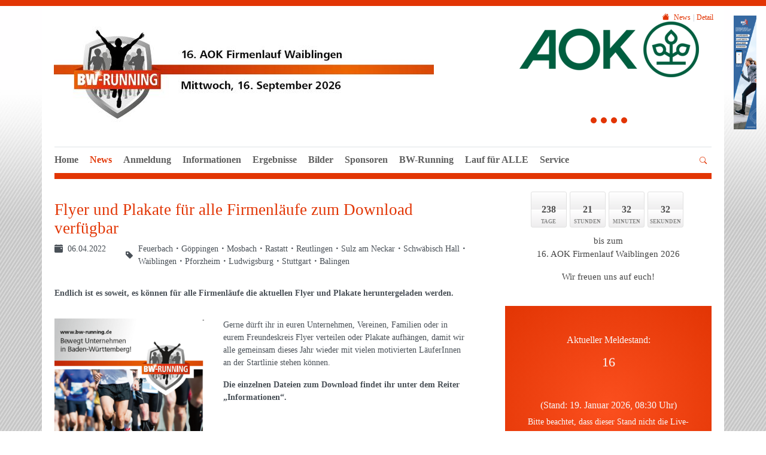

--- FILE ---
content_type: text/html; charset=utf-8
request_url: https://waiblingen.bw-running.de/news/detail/news/flyer-und-plakate-fuer-alle-firmenlaeufe-zum-download-verfuegbar
body_size: 16901
content:
<!DOCTYPE html>
<html lang="de-de">
<head>

<meta charset="utf-8">
<!-- 
	This website is powered by TYPO3 - inspiring people to share!
	TYPO3 is a free open source Content Management Framework initially created by Kasper Skaarhoj and licensed under GNU/GPL.
	TYPO3 is copyright 1998-2026 of Kasper Skaarhoj. Extensions are copyright of their respective owners.
	Information and contribution at https://typo3.org/
-->


<link rel="icon" href="/fileadmin/bw-running/logos/favicon.ico" type="image/vnd.microsoft.icon">
<title>16. AOK Firmenlauf Waiblingen powered by BW-Running - Mittwoch, 16. September 2026 - 18.00 Uhr - Waiblingen/Talaue: Flyer und Plakate für alle Firmenläufe zum Download verfügbar</title>
<meta http-equiv="x-ua-compatible" content="IE=edge" />
<meta name="generator" content="TYPO3 CMS" />
<meta name="description" content="Endlich ist es soweit, es können für alle Firmenläufe die aktuellen Flyer und Plakate heruntergeladen werden.
" />
<meta name="viewport" content="width=device-width, initial-scale=1, minimum-scale=1" />
<meta name="robots" content="index,follow" />
<meta property="og:title" content="Flyer und Plakate für alle Firmenläufe zum Download verfügbar " />
<meta property="og:type" content="article" />
<meta property="og:url" content="https://waiblingen.bw-running.de/news/detail/news/flyer-und-plakate-fuer-alle-firmenlaeufe-zum-download-verfuegbar" />
<meta property="og:image" content="https://waiblingen.bw-running.de/fileadmin/bw-running/bilder/2022/BW-Running-Flyer_als_Bild.png" />
<meta property="og:image:width" content="393" />
<meta property="og:image:height" content="801" />
<meta property="og:description" content="Endlich ist es soweit, es können für alle Firmenläufe die aktuellen Flyer und Plakate heruntergeladen werden.
" />
<meta name="twitter:card" content="summary" />
<meta name="apple-mobile-web-app-capable" content="no" />
<meta name="google" content="notranslate" />


<link rel="stylesheet" href="/typo3temp/assets/compressed/merged-91f5cefab84d369ffbb90758c4f138d5.css?1768925750" media="all">
<link href="/typo3conf/ext/tripp/Resources/Public/CSS/slick.min.css?1699877802" rel="stylesheet" >
<link href="/typo3conf/ext/tripp/Resources/Public/CSS/countdown-l1.min.css?1694789155" rel="stylesheet" >



<script src="/typo3conf/ext/tricms/Resources/Public/JavaScript/main.l1.min.js?1758549272"></script>


<script type="text/plain" data-ignore="1" data-cookieconsent="statistics">
// Set to the same value as the web property used on the site
var gaProperty = 'UA-5408229-1';
// Disable tracking if the opt-out cookie exists.
var disableStr = 'ga-disable-' + gaProperty;
if (document.cookie.indexOf(disableStr + '=true') > -1) {
   window[disableStr] = true;
}
// Opt-out function
function gaOptout() {
   document.cookie = disableStr + '=true; expires=Thu, 31 Dec 2099 23:59:59 UTC; path=/';
   window[disableStr] = true;
}
</script>
<script type="text/plain" data-ignore="1" data-cookieconsent="statistics">
var gtagProperty = '';
(function(i,s,o,g,r,a,m){i['GoogleAnalyticsObject']=r;i[r]=i[r]||function(){
(i[r].q=i[r].q||[]).push(arguments)},i[r].l=1*new Date();a=s.createElement(o),
m=s.getElementsByTagName(o)[0];a.async=1;a.src=g;m.parentNode.insertBefore(a,m)
})(window,document,'script','//www.google-analytics.com/analytics.js','ga');

ga('create', 'UA-5408229-1', 'auto');
ga('set', 'anonymizeIp', true);
ga('send', 'pageview');
if(gtagProperty !== '') gtag('config', gtagProperty);
</script><script data-ignore="1" data-cookieconsent="statistics" type="text/plain"></script>
<link rel="canonical" href="https://waiblingen.bw-running.de/news/detail/news/flyer-und-plakate-fuer-alle-firmenlaeufe-zum-download-verfuegbar"/>
</head>
<body>






<div class="site-container">
    
    
        <div class="d-none d-xl-flex justify-content-center w-100">
            <div class="position-relative flex-fill">
                <div id="outer-column-left" class="absolute-top-right z-index-1 w-100 px-3">
                    
                </div>
            </div>
            <div class="container m-0 flex-shrink-0">
            
            </div>
            <div class="position-relative flex-fill">
                <div id="outer-column-right" class="absolute-top-left z-index-1 w-100 px-3">
                    


        
        
        
        
                
            
        <div id="c40093" class="frame frame-default frame-type-shortcut frame-layout-0 " data-animation="null">
            <toolbar class="d-none tvhl-content-toolbar shortcut tvhl-tt_content40093" data-uid="40093" data-title="shortcut [40093]"></toolbar>
            <div>
                <div class="">
                    
                    
                        



                    
                    
                    

    


        
        
        
        
                
            
        <div id="c40082" class="frame frame-default frame-type-list frame-layout-0 " data-animation="{&quot;1&quot;:{&quot;selector&quot;:&quot;.tx-ttaddress :header&quot;,&quot;animation&quot;:&quot;animate__animated animate__fadeInUp animate__delay-300ms&quot;,&quot;initialise&quot;:&quot;invisible&quot;},&quot;2&quot;:{&quot;selector&quot;:&quot;.tx-ttaddress p&quot;,&quot;animation&quot;:&quot;animate__animated animate__fadeInUp animate__delay-500ms&quot;,&quot;initialise&quot;:&quot;invisible&quot;},&quot;3&quot;:{&quot;offset&quot;:&quot;500&quot;,&quot;selector&quot;:&quot;.tx-ttaddress ul&quot;,&quot;animateChilds&quot;:&quot;li&quot;,&quot;animation&quot;:&quot;animate__animated animate__flipInX animate__delay-500ms&quot;,&quot;initialise&quot;:&quot;invisible&quot;}}">
            <toolbar class="d-none tvhl-content-toolbar list tvhl-tt_content40082" data-uid="40082" data-title="list [40082]"></toolbar>
            <div>
                <div class=" frame-space-before-extra-small">
                    
                    
                        



                    
                    
                        



                    
                    

    
        <div class="tx-sf-banners">
	
    
            
    <div class="sfbanner-carousel carousel slide">
        <div class="carousel-inner" id="banner-mtuzotqzm" data-config="{&quot;uniqueId&quot;:&quot;mtuzotqzm&quot;,&quot;currentPageUid&quot;:918,&quot;startingPoint&quot;:&quot;4547&quot;,&quot;categories&quot;:&quot;&quot;,&quot;displayMode&quot;:&quot;allRandom&quot;,&quot;maxResults&quot;:3}e47497c29a14c9f45cb0e1acd18e09f8c5492d4a" data-fetchurl="https://waiblingen.bw-running.de/news/detail?tx_sfbanners_pi1%5Baction%5D=getBanners&amp;tx_sfbanners_pi1%5Bcontroller%5D=Banner&amp;type=9001&amp;cHash=bc1c541d5faec691ba36fd53adf1cb64"></div>
    </div>
    
    


        

</div>
    


                    
                        



                    
                    
                        



                    
                </div>
            </div>
        </div>
    




                    
                        



                    
                    
                        



                    
                </div>
            </div>
        </div>
    


                </div>
            </div>
        </div>
        
    

    <div class="container" id="site" data-url="/news/detail?tx_tvhl_contenttoolbar%5Baction%5D=loadToolbar&amp;tx_tvhl_contenttoolbar%5Bcontroller%5D=ContentToolbar&amp;type=66633666&amp;cHash=e6081fbf017959ace1933b0ef976bac0">
        <div id="header">
            <div class="">
                
                        










    <div class="search-breadcrumbs container d-none d-md-block" id="searchbreadcrumbs">
        <div class="search-breadcrumbs-right d-flex align-items-center">
            
            
                <div class="breadcrumbs-part d-flex align-items-center mt-1">
                    <a href="/home">
                        <div class="breadcrumbs-home bi bi-house-fill mx-2"></div>
                    </a>
                    
    <nav class="breadcrumb m-0 p-0" aria-label="breadcrumb">
        <ol class="breadcrumb m-0 p-0">
            
                <li class="breadcrumb-item">
                    
                            <a class="breadcrumb-link" href="/news" title="News">
                                <span class="breadcrumb-text">News</span>
                            </a>
                        
                </li>
            
                <li class="breadcrumb-item active">
                    
                            <span class="breadcrumb-text" aria-current="page">Detail</span>
                        
                </li>
            
        </ol>
        
    </nav>


                </div>
            
            
        </div>
    </div>





        <div class="row">
            <div class="col-sm-8">
                
                        


        
        
        
        
                
            
        <div id="c2566" class="frame frame-default frame-type-textmedia frame-layout-0 " data-animation="{&quot;1&quot;:{&quot;selector&quot;:&quot;:header&quot;,&quot;animation&quot;:&quot;animate__animated animate__fadeInUp animate__delay-300ms&quot;,&quot;initialise&quot;:&quot;invisible&quot;},&quot;2&quot;:{&quot;offset&quot;:&quot;100&quot;,&quot;selector&quot;:&quot;p&quot;,&quot;animation&quot;:&quot;animate__animated animate__fadeInUp animate__delay-500ms&quot;,&quot;initialise&quot;:&quot;invisible&quot;},&quot;3&quot;:{&quot;selector&quot;:&quot;.btn&quot;,&quot;animation&quot;:&quot;animate__animated animate__flipInX animate__delay-1s&quot;,&quot;initialise&quot;:&quot;invisible&quot;},&quot;4&quot;:{&quot;offset&quot;:&quot;500&quot;,&quot;selector&quot;:&quot;ul&quot;,&quot;animateChilds&quot;:&quot;li&quot;,&quot;animation&quot;:&quot;animate__animated animate__fadeInUp animate__delay-300ms&quot;,&quot;initialise&quot;:&quot;invisible&quot;}}">
            <toolbar class="d-none tvhl-content-toolbar textmedia tvhl-tt_content2566" data-uid="2566" data-title="textmedia [2566]"></toolbar>
            <div>
                <div class="">
                    
                    
                        



                    
                    

    
        

    



    


                    

    <div class="ce-textpic ce-left ce-above">
        
            

    
            
    
        <div class="ce-gallery" data-ce-columns="1" data-ce-images="1">
            
            <div>
                
                        
    
    
    
    
        
        
        
        
        
        <div class="">
            
                
                    <div class="">
                        

        
<figure class="image">
    
            <a href="/home">
                





<div class=" mw-100 " style="width: 635px;">
    <div>
        <picture class="h-100">
            
            
            
            <!--[if IE 9]><video style="display: none;"><![endif]-->
            <source srcset="/fileadmin/_processed_/1/5/csm_Logos_Onlinemeldeportal_Waiblingen_WLV_BLV_2026_sRGB_08ba1f9c16.jpg" media="(min-width:1025px)" />
            <source srcset="/fileadmin/_processed_/1/5/csm_Logos_Onlinemeldeportal_Waiblingen_WLV_BLV_2026_sRGB_f8ddc4a621.jpg"  media="(min-width:769px)" />
            <source srcset="/fileadmin/_processed_/1/5/csm_Logos_Onlinemeldeportal_Waiblingen_WLV_BLV_2026_sRGB_f8ddc4a621.jpg"  media="(min-width:0px)"   />
            <!--[if IE 9]></video><![endif]-->
            <img class="img-cover" loading="lazy" src="/fileadmin/_processed_/1/5/csm_Logos_Onlinemeldeportal_Waiblingen_WLV_BLV_2026_sRGB_08ba1f9c16.jpg" srcset="/fileadmin/_processed_/1/5/csm_Logos_Onlinemeldeportal_Waiblingen_WLV_BLV_2026_sRGB_08ba1f9c16.jpg" alt="" title="" width="635" height="200" />
        </picture>
    </div>
</div>

            </a>
        
    
</figure>


    


                    </div>
                
            
        </div>
    
    

                    
            </div>
            
        </div>
    

        












        

        
                
            

        
    </div>


                    
                        



                    
                    
                        



                    
                </div>
            </div>
        </div>
    


                    
            </div>
            <div class="col-sm-4">
                


        
        
        
        
                
            
        <div id="c2921" class="frame frame-default frame-type-shortcut frame-layout-0 " data-animation="null">
            <toolbar class="d-none tvhl-content-toolbar shortcut tvhl-tt_content2921" data-uid="2921" data-title="shortcut [2921]"></toolbar>
            <div>
                <div class="">
                    
                    
                        



                    
                    
                    

    


        
        
        
        
                
            
        <div id="c2881" class="frame frame-default frame-type-tripp_partner frame-layout-0 " data-animation="null">
            <toolbar class="d-none tvhl-content-toolbar tripp_partner tvhl-tt_content2881" data-uid="2881" data-title="tripp_partner [2881]"></toolbar>
            <div>
                <div class="">
                    
                    
                        



                    
                    
                        



                    
                    
        
        
        
                
                
            
        <div class="position-relative overflow-hidden">
            

            
                    
                

            <div id="partner-grid2881" class="partner-grid opacity-animation"
                 data-initialslide="0"
                 data-arrows="0"
                 data-dots="1"
                 data-infinite="1"
                 data-slidestoscroll="1"
                 data-slidestoshow="1"
                 data-rows="1"
                 data-autoplay="0"
                 data-autoplayspeed="3000"
                 data-breakpoints="null">
                
                    <div>
                        <div class="d-flex align-items-center justify-content-center p-3">
                            <a href="http://www.aok.de" target="_blank" class="text-decoration-none animation" rel="noreferrer">
                                <span class="text-center">
                                    
                                            <img class="img-fluid " loading="lazy" src="/fileadmin/_processed_/d/8/csm_AOK_Logo_Horiz_Gruen_RGB_81d021f7bc.png" width="300" height="93" alt="" />
                                        
                                    
                                </span>
                            </a>
                        </div>
                    </div>
                
                    <div>
                        <div class="d-flex align-items-center justify-content-center p-3">
                            <a href="https://www.lotto-bw.de/" target="_blank" class="text-decoration-none animation" rel="noreferrer">
                                <span class="text-center">
                                    
                                            <img class="img-fluid " loading="lazy" src="/fileadmin/bw-running/logos/2018/partner/LOTTO_Rahmen.png" width="210" height="80" alt="" />
                                        
                                    
                                </span>
                            </a>
                        </div>
                    </div>
                
                    <div>
                        <div class="d-flex align-items-center justify-content-center p-3">
                            <a href="http://www.erdinger-alkoholfrei.de" target="_blank" class="text-decoration-none animation" rel="noreferrer">
                                <span class="text-center">
                                    
                                            <img class="img-fluid " loading="lazy" src="/fileadmin/bw-running/logos/2018/partner/Erdinger_Rahmen.png" width="210" height="80" alt="" />
                                        
                                    
                                </span>
                            </a>
                        </div>
                    </div>
                
                    <div>
                        <div class="d-flex align-items-center justify-content-center p-3">
                            <a href="http://www.sport-medizin.eu/" target="_blank" class="text-decoration-none animation" rel="noreferrer">
                                <span class="text-center">
                                    
                                            <img class="img-fluid " loading="lazy" src="/fileadmin/bw-running/logos/2018/partner/SpOrt_Medizin_Rahmen.png" width="210" height="80" alt="" />
                                        
                                    
                                </span>
                            </a>
                        </div>
                    </div>
                
            </div>
        </div>
        
        
    
        
    
    
                    
                        



                    
                    
                        



                    
                </div>
            </div>
        </div>
    




                    
                        



                    
                    
                        



                    
                </div>
            </div>
        </div>
    


            </div>
        </div>
    


                    
            </div>
        </div>

        

        





<nav class="row flex-column" id="navigation">

    
            
    
    
        
    <div id="mobile-nav-holder" class="">
        <div class="mobile-overlay"></div>
        
        <button class="mobile-nav-btn" id="mobile-nav-open-button" aria-label="Mobile Navigation öffnen">
            <span class="m-row row-1"></span>
            <span class="m-row row-2"></span>
            <span class="m-row row-3"></span>
        </button>
        
                <button tabindex="-1" class="mobile-nav-btn" id="mobile-nav-close-button" aria-label="Mobile Navigation schließen">
                    <span class="m-row row-1"></span>
                    <span class="m-row row-2"></span>
                    <span class="m-row row-3"></span>
                </button>
            
        
        <div id="mobile-nav">
            <div id="mobile-nav-panel">
                
                
                    <div id="mobile-search-part" class="mobile-search">
                        <form method="post" class="search-part" action="/service/suche/search/result">
<div>
<input type="hidden" name="tx_indexedsearch_pi2[__referrer][@extension]" value="" />
<input type="hidden" name="tx_indexedsearch_pi2[__referrer][@controller]" value="Standard" />
<input type="hidden" name="tx_indexedsearch_pi2[__referrer][@action]" value="tricmsCol2" />
<input type="hidden" name="tx_indexedsearch_pi2[__referrer][arguments]" value="YTowOnt9cb47a0260c668f2d3f840f94d4ae037ca5d8f049" />
<input type="hidden" name="tx_indexedsearch_pi2[__referrer][@request]" value="{&quot;@extension&quot;:null,&quot;@controller&quot;:&quot;Standard&quot;,&quot;@action&quot;:&quot;tricmsCol2&quot;}7ddab8bbdf88a813a97051191c5a8ee906b50d31" />
<input type="hidden" name="tx_indexedsearch_pi2[__trustedProperties]" value="[]0cabe0adbcf8f04d4508381b7b14c566a4c1fd4d" />
</div>

                            <div class="input-group input-group-sm">
                                
                                <input aria-label="Suchen nach ..." class="form-control border-0" name="tx_indexedsearch_pi2[search][sword]" placeholder="Suche nach ..." type="text">
                                <div class="input-group-append">
                                    <button aria-label="Suchen" class='btn btn-white' type='submit'>
                                        <i class='bi bi-search'></i>
                                    </button>
                                </div>
                            </div>
                        </form>
                    </div>
                
                <ul class="lvl-1">
                    

                    
                        
                            
                            <li class="  ">
                                <a data-submenu="lvl-2" tabindex="-1" href="/home" class="lvl-1   " target="">
                                    Home
                                </a>
                                
    

                            </li>
                        
                    
                        
                            
                            <li class=" active open">
                                <a data-submenu="lvl-2" tabindex="-1" href="/news" class="lvl-1  active open" target="">
                                    News
                                </a>
                                
    

                            </li>
                        
                    
                        
                            
                            <li class="  ">
                                <a data-submenu="lvl-2" tabindex="-1" href="/anmeldung" class="lvl-1   " target="">
                                    Anmeldung
                                </a>
                                
    

                            </li>
                        
                    
                        
                            
                            <li class="  ">
                                <a data-submenu="lvl-2" tabindex="-1" href="/informationen-1-1" class="lvl-1   " target="">
                                    Informationen
                                </a>
                                
    

                            </li>
                        
                    
                        
                            
                            <li class="  ">
                                <a data-submenu="lvl-2" tabindex="-1" href="/ergebnisse" class="lvl-1   " target="">
                                    Ergebnisse
                                </a>
                                
    

                            </li>
                        
                    
                        
                            
                            <li class="  ">
                                <a data-submenu="lvl-2" tabindex="-1" href="/bilder" class="lvl-1   " target="">
                                    Bilder
                                </a>
                                
    

                            </li>
                        
                    
                        
                            
                            <li class="  ">
                                <a data-submenu="lvl-2" tabindex="-1" href="/sponsoren" class="lvl-1   " target="">
                                    Sponsoren
                                </a>
                                
    

                            </li>
                        
                    
                        
                            
                            <li class="  ">
                                <a data-submenu="lvl-2" tabindex="-1" href="/bw-running" class="lvl-1   " target="">
                                    BW-Running
                                </a>
                                
    

                            </li>
                        
                    
                        
                            
                            <li class="sub  ">
                                <a data-submenu="lvl-2" tabindex="-1" href="/lauf-fuer-alle" class="lvl-1 sub  " target="">
                                    Lauf für ALLE
                                </a>
                                
    
        <ul class="lvl-2">
            
                
                    
                    <li class="  ">
                        <a data-submenu="lvl-3" tabindex="-1" href="/kooperationspartner" class="lvl-2   " target="">
                            Kooperationspartner
                        </a>
                        
    

                    </li>
                
            
                
                    
                    <li class="  ">
                        <a data-submenu="lvl-3" tabindex="-1" href="/inklusion-1" class="lvl-2   " target="">
                            Inklusion
                        </a>
                        
    

                    </li>
                
            
        </ul>
    

                            </li>
                        
                    
                        
                            
                            <li class="sub  ">
                                <a data-submenu="lvl-2" tabindex="-1" href="/service/informationen" class="lvl-1 sub  " target="">
                                    Service
                                </a>
                                
    
        <ul class="lvl-2">
            
                
                    
                    <li class="  ">
                        <a data-submenu="lvl-3" tabindex="-1" href="/service/informationen" class="lvl-2   " target="">
                            Informationen
                        </a>
                        
    

                    </li>
                
            
                
                    
                    <li class="  ">
                        <a data-submenu="lvl-3" tabindex="-1" href="/service/kontakt" class="lvl-2   " target="">
                            Kontakt
                        </a>
                        
    

                    </li>
                
            
                
                    
                    <li class="  ">
                        <a data-submenu="lvl-3" tabindex="-1" href="/service/downloads" class="lvl-2   " target="">
                            Downloads
                        </a>
                        
    

                    </li>
                
            
                
                    
                    <li class="  ">
                        <a data-submenu="lvl-3" tabindex="-1" href="/service/agb" class="lvl-2   " target="">
                            AGB
                        </a>
                        
    

                    </li>
                
            
                
                    
                    <li class="  ">
                        <a data-submenu="lvl-3" tabindex="-1" href="/service/impressum" class="lvl-2   " target="">
                            Impressum
                        </a>
                        
    

                    </li>
                
            
                
                    
                    <li class="  ">
                        <a data-submenu="lvl-3" tabindex="-1" href="/service/datenschutz" class="lvl-2   " target="">
                            Datenschutz
                        </a>
                        
    

                    </li>
                
            
        </ul>
    

                            </li>
                        
                    
                </ul>
            </div>
        </div>
        <a id="mobile-nav-close-by-focus" href="#" onclick="return false" tabindex="-1"></a>
    </div>

        <div id="navigation-holder" class="navigation">
            <div id="navigationmenu">
                <div class="main-menu-sub-close"></div>
                <ul class="navigation-menu">
                    
                    
                        
                            
                                

                                <li class="  main-navi-list-item">
                                    <span class="position-relative">
                                        <a href="/home" class="  focus-item main-navi-link" target="">
                                            Home
                                        </a>
                                        
                                    </span>
                                    
                                </li>
                            
                        
                    
                        
                            
                                

                                <li class=" active main-navi-list-item">
                                    <span class="position-relative">
                                        <a href="/news" class=" active focus-item main-navi-link" target="">
                                            News
                                        </a>
                                        
                                    </span>
                                    
                                </li>
                            
                        
                    
                        
                            
                                

                                <li class="  main-navi-list-item">
                                    <span class="position-relative">
                                        <a href="/anmeldung" class="  focus-item main-navi-link" target="">
                                            Anmeldung
                                        </a>
                                        
                                    </span>
                                    
                                </li>
                            
                        
                    
                        
                            
                                

                                <li class="  main-navi-list-item">
                                    <span class="position-relative">
                                        <a href="/informationen-1-1" class="  focus-item main-navi-link" target="">
                                            Informationen
                                        </a>
                                        
                                    </span>
                                    
                                </li>
                            
                        
                    
                        
                            
                                

                                <li class="  main-navi-list-item">
                                    <span class="position-relative">
                                        <a href="/ergebnisse" class="  focus-item main-navi-link" target="">
                                            Ergebnisse
                                        </a>
                                        
                                    </span>
                                    
                                </li>
                            
                        
                    
                        
                            
                                

                                <li class="  main-navi-list-item">
                                    <span class="position-relative">
                                        <a href="/bilder" class="  focus-item main-navi-link" target="">
                                            Bilder
                                        </a>
                                        
                                    </span>
                                    
                                </li>
                            
                        
                    
                        
                            
                                

                                <li class="  main-navi-list-item">
                                    <span class="position-relative">
                                        <a href="/sponsoren" class="  focus-item main-navi-link" target="">
                                            Sponsoren
                                        </a>
                                        
                                    </span>
                                    
                                </li>
                            
                        
                    
                        
                            
                                

                                <li class="  main-navi-list-item">
                                    <span class="position-relative">
                                        <a href="/bw-running" class="  focus-item main-navi-link" target="">
                                            BW-Running
                                        </a>
                                        
                                    </span>
                                    
                                </li>
                            
                        
                    
                        
                            
                                

                                <li class="sub hover-action  main-navi-list-item">
                                    <span class="position-relative">
                                        <a href="/lauf-fuer-alle" class="sub hover-action  focus-item main-navi-link" target="">
                                            Lauf für ALLE
                                        </a>
                                        
                                            <a tabindex="0" class="has-submenu navi-open-click focus-item" role="button" aria-expanded="false" aria-label="Lauf für ALLE" aria-controls="submenu3762">
                                                <i class="bi bi-caret-down-fill"></i>
                                            </a>
                                        
                                    </span>
                                    
                                        
                                                
    <div class="layout-big second-level-menu navigation-sub">
        <div class="second-level-menu-bg">
            
            
            <ul class='float-left'>
                
                <li class=" ">
                    <a href="/kooperationspartner" class=" " target="">
                        Kooperationspartner
                        
                    </a>
                    
                </li>
            </ul><ul class='float-left'>
                
                <li class=" ">
                    <a href="/inklusion-1" class=" " target="">
                        Inklusion
                        
                    </a>
                    
                </li>
            </ul>
            <div class="clearfix"></div>
        </div>
        <a class="subnavi-close-by-focus" href="#" onclick="return false"></a>
    </div>

                                            
                                    
                                </li>
                            
                        
                    
                        
                            
                                

                                <li class="sub hover-action  main-navi-list-item">
                                    <span class="position-relative">
                                        <a href="/service/informationen" class="sub hover-action  focus-item main-navi-link" target="">
                                            Service
                                        </a>
                                        
                                            <a tabindex="0" class="has-submenu navi-open-click focus-item" role="button" aria-expanded="false" aria-label="Service" aria-controls="submenu783">
                                                <i class="bi bi-caret-down-fill"></i>
                                            </a>
                                        
                                    </span>
                                    
                                        
                                                
    <div class="layout-big second-level-menu navigation-sub">
        <div class="second-level-menu-bg">
            
            
            <ul class='float-left'>
                
                <li class=" ">
                    <a href="/service/informationen" class=" " target="">
                        Informationen
                        
                    </a>
                    
                </li>
            
                
                <li class=" ">
                    <a href="/service/kontakt" class=" " target="">
                        Kontakt
                        
                    </a>
                    
                </li>
            </ul><ul class='float-left'>
                
                <li class=" ">
                    <a href="/service/downloads" class=" " target="">
                        Downloads
                        
                    </a>
                    
                </li>
            
                
                <li class=" ">
                    <a href="/service/agb" class=" " target="">
                        AGB
                        
                    </a>
                    
                </li>
            </ul><ul class='float-left'>
                
                <li class=" ">
                    <a href="/service/impressum" class=" " target="">
                        Impressum
                        
                    </a>
                    
                </li>
            
                
                <li class=" ">
                    <a href="/service/datenschutz" class=" " target="">
                        Datenschutz
                        
                    </a>
                    
                </li>
            </ul>
            <div class="clearfix"></div>
        </div>
        <a class="subnavi-close-by-focus" href="#" onclick="return false"></a>
    </div>

                                            
                                    
                                </li>
                            
                        
                    
                </ul>
            </div>
            
                <div>
                    


<div class="search-part">
    <button type="button" class="btn btn-sm " title="Suche"
            data-html="true"
            data-toggle="popover"
            data-container="body"
            data-placement="left"
            data-content="<form class='search-form' method='post' action='/service/suche/search/result'>
                <div class='input-group input-group-sm'>
                    <input class='form-control' placeholder='Suche nach ...' type='search' name='tx_indexedsearch_pi2[search][sword]'/>
                    <span class='input-group-append'>
                        <button class='btn btn-default btn-sm' type='submit'><span class='bi bi-search'></span></button>
                    </span>
                </div>
                </form>">
        <span class="bi bi-search"></span>
    </button>
</div>

                </div>
            
        </div>
    

        
    
            <div class="navigation-border"></div>
        

</nav>



        <!--TYPO3SEARCH_begin-->
        
            
    <div id="teaser">
        
    </div>

        
        
                <div id="content">
                    
    
    <div>
        <div>
            
        </div>
    </div>
    <div class="content-col2">
        <div class="">
            <div class="row">
                <div class="col-lg-8 pr-3 pr-lg-5">
                    


        
        
        
        
                
            
        <div id="c2877" class="frame frame-default frame-type-news_newsdetail frame-layout-0 " data-animation="null">
            <toolbar class="d-none tvhl-content-toolbar news_newsdetail tvhl-tt_content2877" data-uid="2877" data-title="news_newsdetail [2877]"></toolbar>
            <div>
                <div class="">
                    
                    
                        



                    
                    
                        



                    
                    

    
    



<div class="news news-single">
	<div class="article" itemscope="itemscope" itemtype="http://schema.org/Article">
		
    
            
            
                    
        
    <toolbar class="d-none tvhl-content-toolbar tvhl-content-toolbar-left tvhl-tx_news_domain_model_news24588" data-table="tx_news_domain_model_news" data-uid="24588" data-title="Artikel: Flyer und Plakate für alle Firmenläufe zum Download verfügbar  [24588]"></toolbar>

        <div class="header ">
            <h1>
                Flyer und Plakate für alle Firmenläufe zum Download verfügbar <br>
            </h1>
            <div class="mb-4 d-flex flex-column flex-md-row">
                
                        <span class="mr-4 flex-shrink-0 ">
                            <span class="bi bi-calendar-event-fill"></span>&nbsp;
                            06.04.2022
                        </span>
                    
                
                
                    <span class="d-flex align-items-center">
                        <span class="bi bi-tag-fill"></span>&nbsp;&nbsp;
                        
<!-- categories -->
<span class="news-list-category">
	
	
		<span class=""></span>
		
				<span>Feuerbach</span>
			
		
	
		<span class="mx-n1 bi bi-dot"></span>
		
				<span>Göppingen</span>
			
		
	
		<span class="mx-n1 bi bi-dot"></span>
		
				<span>Mosbach</span>
			
		
	
		<span class="mx-n1 bi bi-dot"></span>
		
				<span>Rastatt</span>
			
		
	
		<span class="mx-n1 bi bi-dot"></span>
		
				<span>Reutlingen</span>
			
		
	
		<span class="mx-n1 bi bi-dot"></span>
		
				<span>Sulz am Neckar</span>
			
		
	
		<span class="mx-n1 bi bi-dot"></span>
		
				<span>Schwäbisch Hall</span>
			
		
	
		<span class="mx-n1 bi bi-dot"></span>
		
				<span>Waiblingen</span>
			
		
	
		<span class="mx-n1 bi bi-dot"></span>
		
				<span>Pforzheim</span>
			
		
	
		<span class="mx-n1 bi bi-dot"></span>
		
				<span>Ludwigsburg</span>
			
		
	
		<span class="mx-n1 bi bi-dot"></span>
		
				<span>Stuttgart</span>
			
		
	
		<span class="mx-n1 bi bi-dot"></span>
		
				<span>Balingen</span>
			
		
	
</span>


                    </span>
                
            </div>
        </div>
        
                
                    <div class="teaser-text mb-4">
                        <header class="sub-header font-weight-bold">
                            <article>
                                Endlich ist es soweit, es können für alle Firmenläufe die aktuellen Flyer und Plakate heruntergeladen werden.

                            </article>
                        </header>
                    </div>
                
            
        
        <div class="float-md-left mr-md-4 w-md-250 w-100">
            

	<!-- fal media files -->
	
	<div class="mb-4">
		<div id="carouselNewsCaptions24588" class="carousel slide layout1" data-ride="carousel">
			
			
			<div class="carousel-inner teaser-box">
				
					<div class="carousel-item active">
						
							
	<div class="mediaelement mediaelement-image">
		
				
						<a href="/fileadmin/bw-running/bilder/2022/BW-Running-Flyer_als_Bild.png" title="" class="lightbox" rel="lightbox[myImageSet]">
							
	
	
	
	<img itemprop="image" class="d-block w-100 img-fluid" src="/fileadmin/_processed_/6/f/csm_BW-Running-Flyer_als_Bild_d9367591e8.png" width="332" height="675" alt="" />

						</a>
					
			
	</div>
	

						
						
						
						
					</div>
				
			</div>
			
		</div>
		
	</div>



        </div>
        <div class="mb-4">
            <p>Gerne dürft ihr in euren Unternehmen, Vereinen, Familien oder in eurem Freundeskreis Flyer verteilen oder Plakate aufhängen, damit wir alle gemeinsam dieses Jahr wieder mit vielen motivierten LäuferInnen an der Startlinie stehen können.</p>
<p><strong>Die einzelnen Dateien zum Download findet ihr unter dem Reiter „Informationen“.</strong></p>
        </div>
        <div class="clearfix"></div>
        
        
    
        
        <div class="news-related-wrap">
        
            
        
            
        
            
        </div>
    
        
            <!-- Link Back -->
            <div class="news-backlink-wrap mt-4">
                <a class="btn btn-primary" href="/news">
                    Zurück
                </a>
            </div>
        
    
                
        

	</div>
</div>



                    
                        



                    
                    
                        



                    
                </div>
            </div>
        </div>
    


                </div>
                <div class="col-lg-4">
                    


        
        
        
        
                
            
        <div id="c2902" class="frame frame-default frame-type-tripp_countdown frame-layout-0 " data-animation="null">
            <toolbar class="d-none tvhl-content-toolbar tripp_countdown tvhl-tt_content2902" data-uid="2902" data-title="tripp_countdown [2902]"></toolbar>
            <div>
                <div class="">
                    
                    
                        



                    
                    
                        

    



                    
                    
        

        
        
                


<div class="countdown countdown-center layout1 normal">
    <div class="countdown-timer ct-l1"
         id="countdown-2902"
         data-moment="1789574400"
         data-lang-d="Tage"
         data-lang-h="Stunden"
         data-lang-m="Minuten"
         data-lang-s="Sekunden"
         data-direction="down"></div>
    <div id="countdown-2902-teaser" class="countdown-teaser">
        <p class="align-center">bis zum<br> 16. AOK Firmenlauf Waiblingen 2026</p>
<p class="align-center">Wir freuen uns auf euch!<br> &nbsp;</p>
    </div>
    <div id="countdown-2902-finisher" class="countdown-finisher">
        
    </div>
</div>
            
    
    
                    
                        



                    
                    
                        



                    
                </div>
            </div>
        </div>
    




        
        
        
        
                
            
        <div id="c45659" class="frame frame-default frame-type-tripp_teasertext frame-layout-0 " data-animation="{&quot;1&quot;:{&quot;inViewport&quot;:&quot;1&quot;,&quot;offset&quot;:&quot;200&quot;,&quot;selector&quot;:&quot;.teaser-icon&quot;,&quot;animation&quot;:&quot;animate__animated animate__zoomIn animate__delay-1s&quot;,&quot;initialise&quot;:&quot;invisible&quot;},&quot;2&quot;:{&quot;inViewport&quot;:&quot;1&quot;,&quot;selector&quot;:&quot;.teaser-headline, h1, h2, h3, h4, h5&quot;,&quot;animation&quot;:&quot;animate__animated animate__fadeInUp animate__fast animate__delay-500ms&quot;,&quot;initialise&quot;:&quot;invisible&quot;},&quot;3&quot;:{&quot;selector&quot;:&quot;p&quot;,&quot;animation&quot;:&quot;animate__animated animate__fadeInUp animate__delay-300ms&quot;,&quot;initialise&quot;:&quot;invisible&quot;},&quot;4&quot;:{&quot;selector&quot;:&quot;hr&quot;,&quot;animation&quot;:&quot;animate__animated animate__zoomIn animate__slow animate__delay-500ms&quot;,&quot;initialise&quot;:&quot;invisible&quot;}}">
            <toolbar class="d-none tvhl-content-toolbar tripp_teasertext tvhl-tt_content45659" data-uid="45659" data-title="tripp_teasertext [45659]"></toolbar>
            <div>
                <div class="">
                    
                    
                        



                    
                    
                        



                    
                    
    
    
    
    
    
    
    
    
    
            
        
    
        <div class="teasers teasers-text row paragraph-container  ">
            
                
                    
                            
                            
                            <div class="teasertext-column col-12 col-md-12 col-lg-12 mb-4">
                                
                                        
        
                
            
        
        
                
            
        
        
                
        <div class="h-100">
                <div class="default teaser-box teaser-content h-100 text-bg-primary default bg-gradient-radial-primary  p-4 d-flex flex-column justify-content-default">
                    
                    
        
            
            <div class="teaser-text ">
                <h5 class="text-center">Aktueller Meldestand:</h5>
<h2 class="text-center">16</h2>
<h5 class="text-center">&nbsp;</h5><div><h5 class="text-center">(Stand: 19. Januar 2026, 08:30 Uhr)</h5>
<p class="text-center">Bitte beachtet, dass dieser Stand nicht die Live-Meldezahlen widerspiegelt, sondern nur eine Tendenz aufzeigt.</p>
<p class="text-center">Den genauen Meldestand findet ihr in der <a href="https://my.raceresult.com/368226/participants" target="_blank" rel="noreferrer">Starterliste</a>.</p></div>
            </div>
        
        
                
                
                
        
    
            
    
                </div>
            </div>
    
            
    
                                    
                            </div>
                        
                
            
        </div>
    

                    
                        



                    
                    
                        



                    
                </div>
            </div>
        </div>
    




        
        
        
        
                
            
        <div id="c25133" class="frame frame-default frame-type-tripp_teaser frame-layout-0 " data-animation="{&quot;1&quot;:{&quot;selector&quot;:&quot;.teaser-headline-animation&quot;,&quot;animation&quot;:&quot;animate__animated animate__fadeInUp animate__delay-500ms&quot;,&quot;initialise&quot;:&quot;invisible&quot;},&quot;2&quot;:{&quot;selector&quot;:&quot;p&quot;,&quot;animation&quot;:&quot;animate__animated animate__fadeInUp animate__delay-300ms&quot;,&quot;initialise&quot;:&quot;invisible&quot;},&quot;3&quot;:{&quot;selector&quot;:&quot;.btn&quot;,&quot;animation&quot;:&quot;animate__animated animate__flipInX animate__delay-300ms&quot;,&quot;initialise&quot;:&quot;invisible&quot;}}">
            <toolbar class="d-none tvhl-content-toolbar tripp_teaser tvhl-tt_content25133" data-uid="25133" data-title="tripp_teaser [25133]"></toolbar>
            <div>
                <div class="">
                    
                    
                        



                    
                    
                        



                    
                    
    
    
    
    
    
    
    
            
        
    
            
                    
                    
                    
                    
                    
                
        
    
    
    
    
    
        
                
        <div class="teasers row paragraph-container  ">
            
                
                        
                        
                    
                
                
                    
                
                
                        
                    
                
                    
                
                <div class="col-12 mb-4 layout1">
                    
                            
        
        
        <div class="position-relative">
            <a href="/anmeldung" class="w-100 h-100 absolute-top z-index-1 d-flex animated-teaser teaser-box" aria-label="Jetzt anmelden!!">

            </a>
            <div class="teaser-box">
                <div class="teaser">
                    <div class="teaser-media teaser-box">
                        <img class="img-fluid w-100" loading="lazy" src="/fileadmin/_processed_/a/a/csm_1700372_e97c739be2.jpg" width="500" height="250" alt="" />
                    </div>
                    
                        <div class="text-left p-2 h4 absolute-top w-100 bg-transparent-primary text-bg-primary">
                            <div class="teaser-headline-animation">Jetzt anmelden!!</div>
                        </div>
                    
                    
                </div>
            </div>
        </div>
    
                        
                </div>
            
        </div>
    
            
    

                    
                        



                    
                    
                        



                    
                </div>
            </div>
        </div>
    




        
        
        
        
                
            
        <div id="c25131" class="frame frame-default frame-type-tripp_teaser frame-layout-0 " data-animation="{&quot;1&quot;:{&quot;selector&quot;:&quot;.teaser-headline-animation&quot;,&quot;animation&quot;:&quot;animate__animated animate__fadeInUp animate__delay-500ms&quot;,&quot;initialise&quot;:&quot;invisible&quot;},&quot;2&quot;:{&quot;selector&quot;:&quot;p&quot;,&quot;animation&quot;:&quot;animate__animated animate__fadeInUp animate__delay-300ms&quot;,&quot;initialise&quot;:&quot;invisible&quot;},&quot;3&quot;:{&quot;selector&quot;:&quot;.btn&quot;,&quot;animation&quot;:&quot;animate__animated animate__flipInX animate__delay-300ms&quot;,&quot;initialise&quot;:&quot;invisible&quot;}}">
            <toolbar class="d-none tvhl-content-toolbar tripp_teaser tvhl-tt_content25131" data-uid="25131" data-title="tripp_teaser [25131]"></toolbar>
            <div>
                <div class="">
                    
                    
                        



                    
                    
                        



                    
                    
    
    
    
    
    
    
    
            
        
    
            
                    
                    
                    
                    
                    
                
        
    
    
    
    
    
        
                
        <div class="teasers row paragraph-container  ">
            
                
                        
                        
                    
                
                
                    
                
                
                        
                    
                
                    
                
                <div class="col-12 mb-4 layout1">
                    
                            
        
        
        <div class="position-relative">
            <a href="/bilder" target="_blank" class="w-100 h-100 absolute-top z-index-1 d-flex animated-teaser teaser-box" aria-label="Bilder">

            </a>
            <div class="teaser-box">
                <div class="teaser">
                    <div class="teaser-media teaser-box">
                        <img class="img-fluid w-100" loading="lazy" src="/fileadmin/_processed_/8/5/csm_256_85616934b5.jpg" width="500" height="250" alt="" />
                    </div>
                    
                        <div class="text-left p-2 h4 absolute-top w-100 bg-transparent-primary text-bg-primary">
                            <div class="teaser-headline-animation">Bilder</div>
                        </div>
                    
                    
                </div>
            </div>
        </div>
    
                        
                </div>
            
        </div>
    
            
    

                    
                        



                    
                    
                        



                    
                </div>
            </div>
        </div>
    




        
        
        
        
                
            
        <div id="c45166" class="frame frame-default frame-type-shortcut frame-layout-0 " data-animation="null">
            <toolbar class="d-none tvhl-content-toolbar shortcut tvhl-tt_content45166" data-uid="45166" data-title="shortcut [45166]"></toolbar>
            <div>
                <div class="">
                    
                    
                        



                    
                    
                    

    


        
        
        
        
                
            
        <div id="c35806" class="frame frame-ruler-before frame-type-textpic frame-layout-0 " data-animation="{&quot;1&quot;:{&quot;selector&quot;:&quot;:header&quot;,&quot;animation&quot;:&quot;animate__animated animate__fadeInUp animate__delay-300ms&quot;,&quot;initialise&quot;:&quot;invisible&quot;},&quot;2&quot;:{&quot;offset&quot;:&quot;100&quot;,&quot;selector&quot;:&quot;p&quot;,&quot;animation&quot;:&quot;animate__animated animate__fadeInUp animate__delay-500ms&quot;,&quot;initialise&quot;:&quot;invisible&quot;},&quot;3&quot;:{&quot;selector&quot;:&quot;.btn&quot;,&quot;animation&quot;:&quot;animate__animated animate__flipInX animate__delay-1s&quot;,&quot;initialise&quot;:&quot;invisible&quot;},&quot;4&quot;:{&quot;offset&quot;:&quot;500&quot;,&quot;selector&quot;:&quot;ul&quot;,&quot;animateChilds&quot;:&quot;li&quot;,&quot;animation&quot;:&quot;animate__animated animate__fadeInUp animate__delay-300ms&quot;,&quot;initialise&quot;:&quot;invisible&quot;}}">
            <toolbar class="d-none tvhl-content-toolbar textpic tvhl-tt_content35806" data-uid="35806" data-title="textpic [35806]"></toolbar>
            <div>
                <div class=" frame-space-after-medium">
                    
                    
                        



                    
                    

    
        

    
        <header>
            

    
            <h3 class="">
                <a href="https://www.aok.de/mk/bw/gewinnen/?cid=aok;28;1;BW%20Running;8;78" target="_blank" rel="noreferrer">Mitmachen und gewinnen! Das Gewinnspiel der AOK Baden-Württemberg.</a>
            </h3>
        



            



            



        </header>
    



    


                    

    <div class="ce-textpic ce-center ce-below">
        

        
                
            

        
            

    
            
    
        <div class="ce-gallery" data-ce-columns="1" data-ce-images="1">
            
                <div class="ce-outer">
                    <div class="ce-inner">
            
            <div>
                
                        
    
    
    
    
        
        
        
        
        
        <div class="">
            
                
                    <div class="">
                        

        
<figure class="image">
    
            <a href="https://www.aok.de/mk/bw/gewinnen/?cid=aok;28;1;BW%20Running;8;78" title="AOK Baden-Württemberg - Gewinnspiel." target="_blank" rel="noreferrer">
                





<div class=" mw-100 " style="width: 300px;">
    <div>
        <picture class="h-100">
            
            
            
            <!--[if IE 9]><video style="display: none;"><![endif]-->
            <source srcset="/fileadmin/_processed_/a/a/csm_AOK_Logo_Print_Master_4C-1_30fc7f71da.jpg" media="(min-width:1025px)" />
            <source srcset="/fileadmin/_processed_/a/a/csm_AOK_Logo_Print_Master_4C-1_eaaa46d164.jpg"  media="(min-width:769px)" />
            <source srcset="/fileadmin/_processed_/a/a/csm_AOK_Logo_Print_Master_4C-1_eaaa46d164.jpg"  media="(min-width:0px)"   />
            <!--[if IE 9]></video><![endif]-->
            <img class="img-cover" loading="lazy" src="/fileadmin/_processed_/a/a/csm_AOK_Logo_Print_Master_4C-1_30fc7f71da.jpg" srcset="/fileadmin/_processed_/a/a/csm_AOK_Logo_Print_Master_4C-1_30fc7f71da.jpg" alt="" title="AOK Baden-Württemberg - Gewinnspiel." width="300" height="92" />
        </picture>
    </div>
</div>

            </a>
        
    
</figure>


    


                    </div>
                
            
        </div>
    
    

                    
            </div>
            
                </div>
                </div>
            
        </div>
    

        












        
    </div>


                    
                        



                    
                    
                        



                    
                </div>
            </div>
        </div>
    




                    
                        



                    
                    
                        



                    
                </div>
            </div>
        </div>
    




        
        
        
        
                
            
        <div id="c22497" class="frame frame-default frame-type-shortcut frame-layout-0 " data-animation="null">
            <toolbar class="d-none tvhl-content-toolbar shortcut tvhl-tt_content22497" data-uid="22497" data-title="shortcut [22497]"></toolbar>
            <div>
                <div class="">
                    
                    
                        



                    
                    
                    

    


        
        
        
        
                
            
        <div id="c22490" class="frame frame-default frame-type-tripp_imagestiles frame-layout-0 " data-animation="null">
            <toolbar class="d-none tvhl-content-toolbar tripp_imagestiles tvhl-tt_content22490" data-uid="22490" data-title="tripp_imagestiles [22490]"></toolbar>
            <div>
                <div class="">
                    
                    
                        



                    
                    
                        

    
        <header>
            

    
            
                

    
            <h2 class="">
                <a href="https://www.instagram.com/bwrunning/?hl=de">BW-Running live und direkt</a>
            </h2>
        



            
        



            



            



        </header>
    



                    
                    
        
        
        
        
        
            
            
            
            
            
        
        
        <div class="imagestiles">
            <div class="row">
                
                    
                        <div class="col-12 col-md-4 col-lg-4 mb-4">
                            
                                    
                                
                            
                                    
                                
                            <a href="http://instagram.com/bwrunning" target="_blank" class="text-decoration-none d-block animated-teaser teaser-box bg-primary" rel="noreferrer">
                                <div class="position-relative imagestiles-tile teaser-box ">
                                    <img class="img-fluid" alt="BW-Running live und direkt" src="/fileadmin/_processed_/a/2/csm_Instagram_Logo_634686ae0b.png" width="200" height="150" />
                                    
                                    
                                    
                                    
                                    
                                    
                                    
                                </div>
                            </a>
                        </div>
                    
                
                    
                        <div class="col-12 col-md-4 col-lg-4 mb-4">
                            
                                    
                                
                            
                                    
                                
                            <a href="http://www.facebook.com/bwrunning" target="_blank" class="text-decoration-none d-block animated-teaser teaser-box bg-primary" rel="noreferrer">
                                <div class="position-relative imagestiles-tile teaser-box ">
                                    <img class="img-fluid" alt="BW-Running live und direkt" src="/fileadmin/_processed_/1/c/csm_Facebook_Logo_b736e592ad.jpg" width="200" height="150" />
                                    
                                    
                                    
                                    
                                    
                                    
                                    
                                </div>
                            </a>
                        </div>
                    
                
            </div>
        </div>
    
    
                    
                        



                    
                    
                        



                    
                </div>
            </div>
        </div>
    




                    
                        



                    
                    
                        



                    
                </div>
            </div>
        </div>
    




        
        
        
        
                
            
        <div id="c39150" class="frame frame-default frame-type-list frame-layout-3 " data-animation="{&quot;1&quot;:{&quot;selector&quot;:&quot;.tx-ttaddress :header&quot;,&quot;animation&quot;:&quot;animate__animated animate__fadeInUp animate__delay-300ms&quot;,&quot;initialise&quot;:&quot;invisible&quot;},&quot;2&quot;:{&quot;selector&quot;:&quot;.tx-ttaddress p&quot;,&quot;animation&quot;:&quot;animate__animated animate__fadeInUp animate__delay-500ms&quot;,&quot;initialise&quot;:&quot;invisible&quot;},&quot;3&quot;:{&quot;offset&quot;:&quot;500&quot;,&quot;selector&quot;:&quot;.tx-ttaddress ul&quot;,&quot;animateChilds&quot;:&quot;li&quot;,&quot;animation&quot;:&quot;animate__animated animate__flipInX animate__delay-500ms&quot;,&quot;initialise&quot;:&quot;invisible&quot;}}">
            <toolbar class="d-none tvhl-content-toolbar list tvhl-tt_content39150" data-uid="39150" data-title="list [39150]"></toolbar>
            <div>
                <div class="">
                    
                    
                        



                    
                    
                        

    
        <header>
            

    
            
                

    
            <h2 class="">
                BW Läuft Instagram
            </h2>
        



            
        



            



            



        </header>
    



                    
                    

    
        

        
                
            
        
                
            
        
        
                


<div style="margin-left: -10px; margin-right: -10px;">
    <div id="carousel-grid39150" class="carousel-grid teasers slick-flex" data-initialslide="0" data-arrows="0" data-dots="1" data-infinite="1" data-slidestoscroll="1" data-slidestoshow="1" data-breakpoints="{&quot;md&quot;:{&quot;breakpoint&quot;:&quot;1500&quot;,&quot;slidesToShow&quot;:&quot;1&quot;,&quot;slidesToScroll&quot;:&quot;1&quot;,&quot;initialSlide&quot;:&quot;0&quot;,&quot;dots&quot;:&quot;1&quot;,&quot;arrows&quot;:&quot;0&quot;,&quot;infinite&quot;:&quot;1&quot;},&quot;sm&quot;:{&quot;breakpoint&quot;:&quot;1024&quot;,&quot;slidesToShow&quot;:&quot;1&quot;,&quot;slidesToScroll&quot;:&quot;1&quot;,&quot;initialSlide&quot;:&quot;0&quot;,&quot;dots&quot;:&quot;1&quot;,&quot;arrows&quot;:&quot;0&quot;,&quot;infinite&quot;:&quot;0&quot;},&quot;xs&quot;:{&quot;breakpoint&quot;:&quot;600&quot;,&quot;slidesToShow&quot;:&quot;1&quot;,&quot;slidesToScroll&quot;:&quot;1&quot;,&quot;initialSlide&quot;:&quot;0&quot;,&quot;dots&quot;:&quot;1&quot;,&quot;arrows&quot;:&quot;0&quot;,&quot;infinite&quot;:&quot;0&quot;}}">
        
            <div class="h-100 position-relative" style="padding-left: 10px; padding-right: 10px; padding-top: 10px;">

                
                        

<div class="position-relative social-media-container h-100">
    
    <a class="h-100 text-decoration-none" href="https://www.instagram.com/p/DTX-jfeDH1A/" target="_blank">
    <div class="trsocialmedia-layout3 teaser-box animated-teaser bg-dynamic h-100 d-flex flex-column">
        <div class="text-center news-list-image">
            
            
            
                    <div class="ratio ratio-1x1 bg-gray image-bg image-bg-cover x-center y-top " style="background-image: url('https://scontent-fra3-2.cdninstagram.com/v/t51.82787-15/611258268_18067187993544677_1529284434046022061_n.webp?stp=dst-jpg_e35_tt6&amp;_nc_cat=111&amp;ccb=7-5&amp;_nc_sid=18de74&amp;efg=eyJlZmdfdGFnIjoiQ0FST1VTRUxfSVRFTS5iZXN0X2ltYWdlX3VybGdlbi5DMyJ9&amp;_nc_ohc=7gMKnqXAmzEQ7kNvwG8n3Tf&amp;_nc_oc=Adm75p0UIpkbTdPxPM20VIKusQVqd7i-i54AW8fHZT9vj-G3oJvioayYjARWkJJkY5c&amp;_nc_zt=23&amp;_nc_ht=scontent-fra3-2.cdninstagram.com&amp;edm=ANo9K5cEAAAA&amp;_nc_gid=YUzTqFlGigFtymvSHpGGQA&amp;oh=00_AfqPi0kFq3mSOXxTOVAhdMinOIJGOSlCmy30PY80pxt3Ag&amp;oe=69742AE4');">
                    
                    </div>
                
        </div>
        <div>
            
                    <div class="d-flex align-items-center border-bottom">
                        <div class="text-primary fs-7 p-3 m-0">
                            <span class="bi bi-instagram mr-1"></span> 11.01.2026
                        </div>
                    </div>
                
            
                    <div class="p-3 text-body">
                        2026 ist gestartet! Für die besten Vorsätze hier ein paar Laufhighlights von 2026, die euer nächstes Ziel werden können! 👟🎆

#bwläuft 
#laufen 
#vorsätze 
#2026
                    </div>
                
        </div>
        <div class="bg-primary mt-auto animated-bg-primary newslist-list-link text-light px-3 py-1">
            <div class="d-flex justify-content-between align-items-center animated-link">
                        <span>
                            Beitrag anzeigen
                        </span>
                <span><i class="bi bi-chevron-double-right"></i></span>
            </div>
        </div>
    </div>
</a>
</div>
                    
            </div>
        
            <div class="h-100 position-relative" style="padding-left: 10px; padding-right: 10px; padding-top: 10px;">

                
                        

<div class="position-relative social-media-container h-100">
    
    <a class="h-100 text-decoration-none" href="https://www.instagram.com/p/DSxWr8lDKri/" target="_blank">
    <div class="trsocialmedia-layout3 teaser-box animated-teaser bg-dynamic h-100 d-flex flex-column">
        <div class="text-center news-list-image">
            
            
            
                    <div class="ratio ratio-1x1 bg-gray image-bg image-bg-cover x-center y-top " style="background-image: url('https://scontent-fra3-2.cdninstagram.com/v/t51.82787-15/601945229_18065117084544677_1864736868619615498_n.webp?stp=dst-jpg_e35_tt6&amp;_nc_cat=111&amp;ccb=7-5&amp;_nc_sid=18de74&amp;efg=eyJlZmdfdGFnIjoiQ0FST1VTRUxfSVRFTS5iZXN0X2ltYWdlX3VybGdlbi5DMyJ9&amp;_nc_ohc=yGn05OuD1eEQ7kNvwH6UlsL&amp;_nc_oc=Adm_c4l9hOhjhpi3NWc2QwrPNeFh1UmWsnqitEpKyjMx4kh88KQbpYytVVYVjon4Cwg&amp;_nc_zt=23&amp;_nc_ht=scontent-fra3-2.cdninstagram.com&amp;edm=ANo9K5cEAAAA&amp;_nc_gid=YUzTqFlGigFtymvSHpGGQA&amp;oh=00_Afo_9ZzjXanGZtm8sQD1zmGlw0eqfYnCKzuCpz0FOw1pXw&amp;oe=69741778');">
                    
                    </div>
                
        </div>
        <div>
            
                    <div class="d-flex align-items-center border-bottom">
                        <div class="text-primary fs-7 p-3 m-0">
                            <span class="bi bi-instagram mr-1"></span> 27.12.2025
                        </div>
                    </div>
                
            
                    <div class="p-3 text-body">
                        Nochmal das Jahr mit einem Lauf abschließen! 👟 Bei einem der unzähligen Silvesterläufen möglich 🎆

#bwläuft
#laufen
#silvesterlauf
#neujahr
                    </div>
                
        </div>
        <div class="bg-primary mt-auto animated-bg-primary newslist-list-link text-light px-3 py-1">
            <div class="d-flex justify-content-between align-items-center animated-link">
                        <span>
                            Beitrag anzeigen
                        </span>
                <span><i class="bi bi-chevron-double-right"></i></span>
            </div>
        </div>
    </div>
</a>
</div>
                    
            </div>
        
            <div class="h-100 position-relative" style="padding-left: 10px; padding-right: 10px; padding-top: 10px;">

                
                        

<div class="position-relative social-media-container h-100">
    
    <a class="h-100 text-decoration-none" href="https://www.instagram.com/p/DSh52SPDOCZ/" target="_blank">
    <div class="trsocialmedia-layout3 teaser-box animated-teaser bg-dynamic h-100 d-flex flex-column">
        <div class="text-center news-list-image">
            
            
            
                    <div class="ratio ratio-1x1 bg-gray image-bg image-bg-cover x-center y-top " style="background-image: url('https://scontent-fra5-1.cdninstagram.com/v/t51.82787-15/602080886_18065116928544677_4266836052296440921_n.webp?stp=dst-jpg_e35_tt6&amp;_nc_cat=102&amp;ccb=7-5&amp;_nc_sid=18de74&amp;efg=eyJlZmdfdGFnIjoiQ0FST1VTRUxfSVRFTS5iZXN0X2ltYWdlX3VybGdlbi5DMyJ9&amp;_nc_ohc=RRWwb7OtFxMQ7kNvwG-fkd0&amp;_nc_oc=AdkKpj2BqDegAw3mSceTYorDhPgmnjkmV8hm1AY2TcJjuxBd-b6SMr-HjwmXFkEXMi0&amp;_nc_zt=23&amp;_nc_ht=scontent-fra5-1.cdninstagram.com&amp;edm=ANo9K5cEAAAA&amp;_nc_gid=YUzTqFlGigFtymvSHpGGQA&amp;oh=00_AfpyG6yc566WFje_t-xIpZiwRRrbjAmd0KU8lyVoE5c2Ow&amp;oe=69744265');">
                    
                    </div>
                
        </div>
        <div>
            
                    <div class="d-flex align-items-center border-bottom">
                        <div class="text-primary fs-7 p-3 m-0">
                            <span class="bi bi-instagram mr-1"></span> 21.12.2025
                        </div>
                    </div>
                
            
                    <div class="p-3 text-body">
                        Frohe Weihnachten wünscht auch BWläuft! 🎄

#bwläuft
#weihnachten 
#weihnachtspause 
#laufen
                    </div>
                
        </div>
        <div class="bg-primary mt-auto animated-bg-primary newslist-list-link text-light px-3 py-1">
            <div class="d-flex justify-content-between align-items-center animated-link">
                        <span>
                            Beitrag anzeigen
                        </span>
                <span><i class="bi bi-chevron-double-right"></i></span>
            </div>
        </div>
    </div>
</a>
</div>
                    
            </div>
        
            <div class="h-100 position-relative" style="padding-left: 10px; padding-right: 10px; padding-top: 10px;">

                
                        

<div class="position-relative social-media-container h-100">
    
    <a class="h-100 text-decoration-none" href="https://www.instagram.com/p/DSUefz5DPwQ/" target="_blank">
    <div class="trsocialmedia-layout3 teaser-box animated-teaser bg-dynamic h-100 d-flex flex-column">
        <div class="text-center news-list-image">
            
            
            
                    <div class="ratio ratio-1x1 bg-gray image-bg image-bg-cover x-center y-top " style="background-image: url('https://scontent-fra5-1.cdninstagram.com/v/t51.82787-15/601521014_18064910630544677_2067234691166172739_n.webp?stp=dst-jpg_e35_tt6&amp;_nc_cat=100&amp;ccb=7-5&amp;_nc_sid=18de74&amp;efg=eyJlZmdfdGFnIjoiQ0FST1VTRUxfSVRFTS5iZXN0X2ltYWdlX3VybGdlbi5DMyJ9&amp;_nc_ohc=76fAexz7v5wQ7kNvwGAX3lZ&amp;_nc_oc=Adk2lxopKJGplLC9dOGPWkg6StAie5yUI2TcapqMW0XOxex6sBUZee6XzpksCWlU6mo&amp;_nc_zt=23&amp;_nc_ht=scontent-fra5-1.cdninstagram.com&amp;edm=ANo9K5cEAAAA&amp;_nc_gid=YUzTqFlGigFtymvSHpGGQA&amp;oh=00_AfoFV2p5jPiitmrWiqFvZH_oH_OK36qehSFICeKqRAw6Yg&amp;oe=6974214C');">
                    
                    </div>
                
        </div>
        <div>
            
                    <div class="d-flex align-items-center border-bottom">
                        <div class="text-primary fs-7 p-3 m-0">
                            <span class="bi bi-instagram mr-1"></span> 16.12.2025
                        </div>
                    </div>
                
            
                    <div class="p-3 text-body">
                        Der vierte Advent und damit fast schon Weihnachten steht bevor 🎄🕯️ wie wäre es nochmal einen Lauf vor den Festtagen zu bestreiten?

#bwläuft 
#advent
#weihnachten 
#laufen 
#winter
                    </div>
                
        </div>
        <div class="bg-primary mt-auto animated-bg-primary newslist-list-link text-light px-3 py-1">
            <div class="d-flex justify-content-between align-items-center animated-link">
                        <span>
                            Beitrag anzeigen
                        </span>
                <span><i class="bi bi-chevron-double-right"></i></span>
            </div>
        </div>
    </div>
</a>
</div>
                    
            </div>
        
            <div class="h-100 position-relative" style="padding-left: 10px; padding-right: 10px; padding-top: 10px;">

                
                        

<div class="position-relative social-media-container h-100">
    
    <a class="h-100 text-decoration-none" href="https://www.instagram.com/p/DR-C6vYjIDr/" target="_blank">
    <div class="trsocialmedia-layout3 teaser-box animated-teaser bg-dynamic h-100 d-flex flex-column">
        <div class="text-center news-list-image">
            
            
            
                    <div class="ratio ratio-1x1 bg-gray image-bg image-bg-cover x-center y-top " style="background-image: url('https://scontent-fra5-1.cdninstagram.com/v/t51.82787-15/589906359_18064088540544677_4224621483608015787_n.webp?stp=dst-jpg_e35_tt6&amp;_nc_cat=110&amp;ccb=7-5&amp;_nc_sid=18de74&amp;efg=eyJlZmdfdGFnIjoiQ0FST1VTRUxfSVRFTS5iZXN0X2ltYWdlX3VybGdlbi5DMyJ9&amp;_nc_ohc=mpd3dk59TyYQ7kNvwHnX-iv&amp;_nc_oc=Admx_uaMq1YhrFk4gtO_-ENM4fqJxFy2aKX4YUyEbY4wnDMlzUQddtzw-121-lPu76g&amp;_nc_zt=23&amp;_nc_ht=scontent-fra5-1.cdninstagram.com&amp;edm=ANo9K5cEAAAA&amp;_nc_gid=YUzTqFlGigFtymvSHpGGQA&amp;oh=00_Afr2WaVytfAy8xBp5buWV_DifVj0yH3Lc8Q9uDkdHicAgA&amp;oe=697427F5');">
                    
                    </div>
                
        </div>
        <div>
            
                    <div class="d-flex align-items-center border-bottom">
                        <div class="text-primary fs-7 p-3 m-0">
                            <span class="bi bi-instagram mr-1"></span> 07.12.2025
                        </div>
                    </div>
                
            
                    <div class="p-3 text-body">
                        Im Sonntagspost von letzter Woche, war ein Tipp bei Eis und Glätte drinnen zu trainieren. Hier nun ein paar Beispiele wie so ein Drinnen-Training konkret aussehen kann! 👟💪🏻

#bwläuft 
#training 
#winter
#krafttraining
#laufen
                    </div>
                
        </div>
        <div class="bg-primary mt-auto animated-bg-primary newslist-list-link text-light px-3 py-1">
            <div class="d-flex justify-content-between align-items-center animated-link">
                        <span>
                            Beitrag anzeigen
                        </span>
                <span><i class="bi bi-chevron-double-right"></i></span>
            </div>
        </div>
    </div>
</a>
</div>
                    
            </div>
        
    </div>
</div>

            
        
    

    


                    
                        



                    
                    
                        



                    
                </div>
            </div>
        </div>
    


                    
                </div>
            </div>
        </div>
    </div>
    <div>
        <div>
            
        </div>
    </div>

                </div>
            

        <!--TYPO3SEARCH_end-->
        <div id="footer">
            <div class="">
                <div class="row">
                    <div class="col-lg-12">
                        
    


        
        
        
        
                
            
        <div id="c2571" class="frame frame-default frame-type-tripp_grid frame-layout-0 " data-animation="null">
            <toolbar class="d-none tvhl-content-toolbar tripp_grid tvhl-tt_content2571" data-uid="2571" data-title="tripp_grid [2571]"></toolbar>
            <div>
                <div class="">
                    
                    
                        



                    
                    
                        

    



                    
                    
    
    
        
        
        
        
        <div class="tripp-grid-row row   ">
            
                
                
       
                <div class="grid-item  col-12 col-md-6 col-lg-4  ">
                    


        
        
        
        
                
            
        <div id="c2569" class="frame frame-default frame-type-textmedia frame-layout-1 " data-animation="{&quot;1&quot;:{&quot;selector&quot;:&quot;:header&quot;,&quot;animation&quot;:&quot;animate__animated animate__fadeInUp animate__delay-300ms&quot;,&quot;initialise&quot;:&quot;invisible&quot;},&quot;2&quot;:{&quot;offset&quot;:&quot;100&quot;,&quot;selector&quot;:&quot;p&quot;,&quot;animation&quot;:&quot;animate__animated animate__fadeInUp animate__delay-500ms&quot;,&quot;initialise&quot;:&quot;invisible&quot;},&quot;3&quot;:{&quot;selector&quot;:&quot;.btn&quot;,&quot;animation&quot;:&quot;animate__animated animate__flipInX animate__delay-1s&quot;,&quot;initialise&quot;:&quot;invisible&quot;},&quot;4&quot;:{&quot;offset&quot;:&quot;500&quot;,&quot;selector&quot;:&quot;ul&quot;,&quot;animateChilds&quot;:&quot;li&quot;,&quot;animation&quot;:&quot;animate__animated animate__fadeInUp animate__delay-300ms&quot;,&quot;initialise&quot;:&quot;invisible&quot;}}">
            <toolbar class="d-none tvhl-content-toolbar textmedia tvhl-tt_content2569" data-uid="2569" data-title="textmedia [2569]"></toolbar>
            <div>
                <div class="">
                    
                    
                        



                    
                    

    
        

    
        <header>
            

    
            <h3 class="">
                Kontakt
            </h3>
        



            



            



        </header>
    



    


                    

    <div class="ce-textpic ce-right ce-intext">
        
            

    
            
    

        












        

        
                <div class="ce-bodytext">
                    
                    <p><span class="iconmail"><a href="#" title="Opens window for sending email" class="mail" data-mailto-token="nbjmup+xbjcmjohfoAcx.svoojoh/ef" data-mailto-vector="1">waiblingen(@)bw-running.de</a>&nbsp;</span></p>
                </div>
            

        
    </div>


                    
                        



                    
                    
                        



                    
                </div>
            </div>
        </div>
    




        
        
        
        
                
            
        <div id="c5892" class="frame frame-default frame-type-div frame-layout-0 " data-animation="null">
            <toolbar class="d-none tvhl-content-toolbar div tvhl-tt_content5892" data-uid="5892" data-title="div [5892]"></toolbar>
            <div>
                <div class="">
                    
                    
                        



                    
                    
                    

    <hr class="ce-div" />


                    
                        



                    
                    
                        



                    
                </div>
            </div>
        </div>
    




        
        
        
        
                
            
        <div id="c2570" class="frame frame-default frame-type-textmedia frame-layout-0 " data-animation="{&quot;1&quot;:{&quot;selector&quot;:&quot;:header&quot;,&quot;animation&quot;:&quot;animate__animated animate__fadeInUp animate__delay-300ms&quot;,&quot;initialise&quot;:&quot;invisible&quot;},&quot;2&quot;:{&quot;offset&quot;:&quot;100&quot;,&quot;selector&quot;:&quot;p&quot;,&quot;animation&quot;:&quot;animate__animated animate__fadeInUp animate__delay-500ms&quot;,&quot;initialise&quot;:&quot;invisible&quot;},&quot;3&quot;:{&quot;selector&quot;:&quot;.btn&quot;,&quot;animation&quot;:&quot;animate__animated animate__flipInX animate__delay-1s&quot;,&quot;initialise&quot;:&quot;invisible&quot;},&quot;4&quot;:{&quot;offset&quot;:&quot;500&quot;,&quot;selector&quot;:&quot;ul&quot;,&quot;animateChilds&quot;:&quot;li&quot;,&quot;animation&quot;:&quot;animate__animated animate__fadeInUp animate__delay-300ms&quot;,&quot;initialise&quot;:&quot;invisible&quot;}}">
            <toolbar class="d-none tvhl-content-toolbar textmedia tvhl-tt_content2570" data-uid="2570" data-title="textmedia [2570]"></toolbar>
            <div>
                <div class="">
                    
                    
                        



                    
                    

    
        

    



    


                    

    <div class="ce-textpic ce-right ce-intext">
        
            

    
            
    

        












        

        
                <div class="ce-bodytext">
                    
                    <p><a href="/service/kontakt" title="Öffnet internen Link im aktuellen Fenster">Kontakt</a>&nbsp;|&nbsp;<a href="/service/suche" title="Öffnet internen Link im aktuellen Fenster">Suche&nbsp;</a>|&nbsp;<a href="/service/impressum" title="Öffnet internen Link im aktuellen Fenster">Impressum&nbsp;</a>|&nbsp;<a href="/service/datenschutz" title="Öffnet internen Link im aktuellen Fenster">Datenschutz&nbsp; </a>|&nbsp;<a href="/fileadmin/bw-running/dokumente/2025/AGB-BW-Running_2025.pdf" title="Öffnet internen Link im aktuellen Fenster" target="_blank">AGB</a></p>
                </div>
            

        
    </div>


                    
                        



                    
                    
                        



                    
                </div>
            </div>
        </div>
    


                </div>
            
                
                
       
                <div class="grid-item  col-12 col-md-6 col-lg-4  ">
                    


        
        
        
        
                
            
        <div id="c45110" class="frame frame-default frame-type-shortcut frame-layout-0 " data-animation="null">
            <toolbar class="d-none tvhl-content-toolbar shortcut tvhl-tt_content45110" data-uid="45110" data-title="shortcut [45110]"></toolbar>
            <div>
                <div class="">
                    
                    
                        



                    
                    
                    

    


        
        
        
        
                
            
        <div id="c1798" class="frame frame-default frame-type-textmedia frame-layout-0 " data-animation="{&quot;1&quot;:{&quot;selector&quot;:&quot;:header&quot;,&quot;animation&quot;:&quot;animate__animated animate__fadeInUp animate__delay-300ms&quot;,&quot;initialise&quot;:&quot;invisible&quot;},&quot;2&quot;:{&quot;offset&quot;:&quot;100&quot;,&quot;selector&quot;:&quot;p&quot;,&quot;animation&quot;:&quot;animate__animated animate__fadeInUp animate__delay-500ms&quot;,&quot;initialise&quot;:&quot;invisible&quot;},&quot;3&quot;:{&quot;selector&quot;:&quot;.btn&quot;,&quot;animation&quot;:&quot;animate__animated animate__flipInX animate__delay-1s&quot;,&quot;initialise&quot;:&quot;invisible&quot;},&quot;4&quot;:{&quot;offset&quot;:&quot;500&quot;,&quot;selector&quot;:&quot;ul&quot;,&quot;animateChilds&quot;:&quot;li&quot;,&quot;animation&quot;:&quot;animate__animated animate__fadeInUp animate__delay-300ms&quot;,&quot;initialise&quot;:&quot;invisible&quot;}}">
            <toolbar class="d-none tvhl-content-toolbar textmedia tvhl-tt_content1798" data-uid="1798" data-title="textmedia [1798]"></toolbar>
            <div>
                <div class="">
                    
                    
                        



                    
                    

    
        

    
        <header>
            

    
            <h3 class="">
                Öffnungszeiten
            </h3>
        



            



            



        </header>
    



    


                    

    <div class="ce-textpic ce-right ce-intext">
        
            

    
            
    

        












        

        
                <div class="ce-bodytext">
                    
                    <hr><table class="contenttable"> 	<tbody> 		<tr> 			<td>Montag&nbsp;</td> 			<td>10:00-12:00 Uhr &amp; 13:30-16:00 Uhr&nbsp;</td> 		</tr> 		<tr> 			<td>Dienstag&nbsp;</td> 			<td>9:00-12:00 Uhr &amp; 13:30-16:00 Uhr&nbsp;</td> 		</tr> 		<tr> 			<td>Mittwoch&nbsp;</td> 			<td>10:00-12:00 Uhr &amp; 13:30-16:00 Uhr&nbsp;</td> 		</tr> 		<tr> 			<td>Donnerstag&nbsp;&nbsp;</td> 			<td>9:00-12:00 Uhr &amp; 13:30-16:00 Uhr&nbsp;</td> 		</tr> 		<tr> 			<td>Freitag&nbsp;</td> 			<td>9:00-13:00 Uhr&nbsp;</td> 		</tr> 	</tbody> </table>
                </div>
            

        
    </div>


                    
                        



                    
                    
                        



                    
                </div>
            </div>
        </div>
    




                    
                        



                    
                    
                        



                    
                </div>
            </div>
        </div>
    


                </div>
            
                
                
       
                <div class="grid-item  col-12 col-md-12 col-lg-4  ">
                    


        
        
        
        
                
            
        <div id="c2573" class="frame frame-default frame-type-tripp_partner frame-layout-0 " data-animation="null">
            <toolbar class="d-none tvhl-content-toolbar tripp_partner tvhl-tt_content2573" data-uid="2573" data-title="tripp_partner [2573]"></toolbar>
            <div>
                <div class="">
                    
                    
                        



                    
                    
                        



                    
                    
        
        
        
                
                
            
        <div class="position-relative overflow-hidden">
            

            
                    
                

            <div id="partner-grid2573" class="partner-grid opacity-animation"
                 data-initialslide="0"
                 data-arrows="0"
                 data-dots="1"
                 data-infinite="1"
                 data-slidestoscroll="1"
                 data-slidestoshow="1"
                 data-rows="1"
                 data-autoplay="0"
                 data-autoplayspeed="3000"
                 data-breakpoints="null">
                
                    <div>
                        <div class="d-flex align-items-center justify-content-center p-3">
                            <a href="https://tricept.de/home" class="text-decoration-none animation">
                                <span class="text-center">
                                    
                                            <img class="img-fluid " loading="lazy" src="/fileadmin/_processed_/5/4/csm_TRICEPT_Logo_RGB_Wort-Bildmarke-dark__002__1342768297.png" width="300" height="78" alt="" />
                                        
                                    
                                </span>
                            </a>
                        </div>
                    </div>
                
            </div>
        </div>
        
        
    
        
    
    
                    
                        



                    
                    
                        



                    
                </div>
            </div>
        </div>
    


                </div>
            
        </div>
    

                    
                        



                    
                    
                        



                    
                </div>
            </div>
        </div>
    



                    </div>
                </div>
            </div>
        </div>
    </div>
    <a href="#0" class="cd-top"><span class="bi bi-chevron-up"></span></a>
</div>

    <div class="modal" id="ajaxPageModal" tabindex="-1">
        <div class="modal-dialog modal-xl">
            <div class="modal-content">
                <div class="modal-header px-3 px-md-4">
                    
                            <h5 class="modal-title"></h5>
                        
                    <button type="button" class="close" data-dismiss="modal" aria-label="Close">
                        <span>&times;</span>
                    </button>
                </div>
                <div class="position-relative py-3">
                    <div class="ajax-page-modal-loader">
                        <div class="absolute-top-left w-100 h-100 d-flex justify-content-center align-items-center bg-white transparent-4">
                            <div class="spinner-border" role="status">
                                <span class="sr-only">Loading...</span>
                            </div>
                        </div>
                    </div>
                    <iframe class="border-0 w-100" id="ajaxPageiFrame" src=""></iframe>
                </div>
            </div>
        </div>
    </div>

<script src="/typo3conf/ext/dp_cookieconsent/Resources/Public/JavaScript/dp_cookieconsent.js?1758626421"></script>
<script src="/typo3conf/ext/femanager/Resources/Public/JavaScript/Validation.min.js?1674813956"></script>
<script src="/typo3conf/ext/femanager/Resources/Public/JavaScript/Femanager.min.js?1674813956"></script>
<script src="/typo3conf/ext/sf_banners/Resources/Public/Js/Postscribe.js?1701989112"></script>
<script src="/typo3conf/ext/tricms/Resources/Public/JavaScript/sfbanners.min.js?1758549272"></script>
<script src="/typo3conf/ext/tripp/Resources/Public/JavaScript/slick.min.js?1694789157"></script>
<script src="/typo3conf/ext/tripp/Resources/Public/JavaScript/countdown-l1.min.js?1694789157"></script>
<script async="async" src="/typo3temp/assets/js/cfd16b174d7f7b046e20adbc2e0a1094.js?1768876206"></script><style>
            #partner-grid2881 .slick-track {
                display: flex;
                align-items: center;
                justify-content: center;
            }
        </style>
<style>
            .partner-grid.grayscale-animation img {
                transition: filter .5s;
                filter: grayscale(1);
            }
            .partner-grid.grayscale-animation img:hover {
                filter: grayscale(0);
            }
            .partner-grid.opacity-animation img {
            transition: opacity .5s;
                opacity: 1;
            }
            .partner-grid.opacity-animation img:hover {
                opacity: .3;
            }
        </style>
<style>
            #partner-grid2573 .slick-track {
                display: flex;
                align-items: center;
                justify-content: center;
            }
        </style>
<script>
        window.addEventListener('initSfBanner', function (event) {
            var banner = document.getElementsByClassName("sfbanner-carousel");
            for (var i = banner.length - 1; i >= 0; i--) {
                const childs = banner[i].getElementsByClassName('banner')
                for (var c = childs.length - 1; c >= 0; c--) {
                    childs[c].className = childs[c].className + ' carousel-item' + (c === 0 ? ' active' : '');
                }
            }
            $('.sfbanner-carousel').carousel('cycle')
        });
    </script>
<script>
            $(function () {
                initOuterColumn()
            })
            
            function initOuterColumn() {
                const right = $('#outer-column-right').outerHeight();
                const left = $('#outer-column-left').outerHeight();
                if (right > 0 || left > 0) {
                    let content = (left > right)? left : right;
                    const pt = parseInt($('#content').css('padding-top'));
                    const pb = parseInt($('#content').css('padding-bottom'));
                    content = content + pt + pb;
                    $('#content').css('min-height', content + 'px');
                }
            }
            window.addEventListener('initSfBanner', function (event) {
                initOuterColumn();
            });
        </script>
<script>
            (function ($) {
                $('.partner-grid').each(function () {
                    const breakpoints = $(this).data('breakpoints');
                    const breakpointsObj = [];
                    const slickObj = $(this);
                    const checkControl = function(slick) {
                        const slidesToShow = slick.slickGetOption('slidesToShow');
                        const slideCount = slick.slideCount;
                        if (slidesToShow < slideCount && (slick.slickGetOption('dots') || slick.slickGetOption('arrows'))) {
                            slickObj.addClass('slick-has-control');
                        } else {
                            slickObj.removeClass('slick-has-control');
                        }
                    };
                
                    $.each(breakpoints, function (k, v) {
                        breakpointsObj.push({
                            breakpoint: parseInt(v.breakpoint.breakpoint),
                            settings: {
                                rows: parseInt(v.breakpoint.rows),
                                slidesToShow: parseInt(v.breakpoint.slidesToShow),
                                slidesToScroll: parseInt(v.breakpoint.slidesToScroll),
                                infinite: (v.breakpoint.infinite === '1'),
                                dots: (v.breakpoint.dots === '1'),
                                arrows: (v.breakpoint.arrows === '1'),
                                initialSlide: parseInt(v.breakpoint.initialSlide),
                            }
                        });
                    });
                    slickObj.on('init', function(event, slick){
                        checkControl(slick);
                    });
                    slickObj.slick({
                        speed: 300,
                        rows: parseInt($(this).data('rows')),
                        infinite: ($(this).data('infinite') === 1),
                        dots: ($(this).data('dots') === 1),
                        arrows: ($(this).data('arrows') === 1),
                        slidesToShow: parseInt($(this).data('slidestoshow')),
                        slidesToScroll: parseInt($(this).data('slidestoscroll')),
                        autoplay: ($(this).data('autoplay') === 1),
                        autoplaySpeed: parseInt($(this).data('autoplayspeed')),
                        cssEase: 'linear',
                        initialSlide: parseInt($(this).data('initialslide')),
                        responsive: breakpointsObj
                    });
                    slickObj.on('breakpoint', function(event, slick, breakpoint){
                        checkControl(slick);
                    });
                });
            })(jQuery);
        </script>
<script>
    (function ($) {
        $('.carousel-grid').each(function () {
            var breakpoints = $(this).data('breakpoints');
            var breakpointsObj = [];
            var slickObj = $(this);
            var checkControl = function(slick) {
                var slidesToShow = slick.slickGetOption('slidesToShow');
                var slideCount = slick.slideCount;
                if (slidesToShow < slideCount && (slick.slickGetOption('dots') || slick.slickGetOption('arrows'))) {
                    slickObj.addClass('slick-has-control');
                } else {
                    slickObj.removeClass('slick-has-control');
                }
            };
            $.each(breakpoints, function (k, v) {
                breakpointsObj.push({
                    breakpoint: parseInt(v.breakpoint),
                    settings: {
                        slidesToShow: parseInt(v.slidesToShow),
                        slidesToScroll: parseInt(v.slidesToScroll),
                        infinite: (v.infinite == 1),
                        dots: (v.dots == 1),
                        arrows: (v.arrows == 1),
                        initialSlide: parseInt(v.initialSlide),
                    }
                });
            });
            slickObj.on('init', function(event, slick){
                checkControl(slick);
            });
            slickObj.on('breakpoint', function(event, slick, breakpoint) {
                checkControl(slick);
            });
            slickObj.slick({
                infinite: ($(this).data('infinite') == 1),
                dots: ($(this).data('dots') == 1),
                arrows: ($(this).data('arrows') == 1),
                slidesToShow: parseInt($(this).data('slidestoshow')),
                slidesToScroll: parseInt($(this).data('slidestoscroll')),
                cssEase: 'linear',
                initialSlide: parseInt($(this).data('initialslide')),
                responsive: breakpointsObj,
                centerMode: ($(this).data('centermode') == 1),
                variableWidth: ($(this).data('variablewidth') == 1)
            });
        });
    
    })(jQuery);
</script>
<script>
            $(document).ready(function(){
                $(".video-instagram").prop("muted", true);
            });
            function pauseVideoSocialMedia(button) {
                const container = button.closest('.social-media-container');
                console.log(container);
                const videos = container.querySelectorAll('video');
                let allPaused = true;

                videos.forEach(video => {
                if (video.paused) {
                    video.play();
                    allPaused = false;
                } else {
                    video.pause();
                }
                });

                if (allPaused) {
                    button.querySelector('span').className = 'bi bi-play-fill';
                } else {
                    button.querySelector('span').className = 'bi bi-pause-fill';
                }
            }

        </script>
<!--
  ~ Copyright (c) 2021.
  ~
  ~ @category   TYPO3
  ~
  ~ @copyright  2021 Dirk Persky (https://github.com/DirkPersky)
  ~ @author     Dirk Persky <info@dp-wired.de>
  ~ @license    MIT
  -->



<!-- Begin Cookie Consent plugin by Dirk Persky - https://github.com/DirkPersky/typo3-dp_cookieconsent -->
<script type="text/plain" data-ignore="1" data-dp-cookieDesc="layout">
    <!--
  ~ Copyright (c) 2021.
  ~
  ~ @category   TYPO3
  ~
  ~ @copyright  2021 Dirk Persky (https://github.com/DirkPersky)
  ~ @author     Dirk Persky <info@dp-wired.de>
  ~ @license    MIT
  -->

Diese Website benutzt Cookies, die für den technischen Betrieb der Website erforderlich sind und stets gesetzt werden. Andere Cookies, um Inhalte und Anzeigen zu personalisieren und die Zugriffe auf unsere Website zu analysieren, werden nur mit Ihrer Zustimmung gesetzt. Außerdem geben wir Informationen zu Ihrer Verwendung unserer Website an unsere Partner für soziale Medien, Werbung und Analysen weiter.


    <a aria-label="Mehr Infos about cookies"
       role="button"
       class="cc-link"
       href="/service/datenschutz"
       rel="noopener noreferrer nofollow"
       target="_blank"
    >

        Mehr Infos
    </a>


</script>
<script type="text/plain" data-ignore="1" data-dp-cookieSelect="layout">
    <!--
  ~ Copyright (c) 2021.
  ~
  ~ @category   TYPO3
  ~
  ~ @copyright  2021 Dirk Persky (https://github.com/DirkPersky)
  ~ @author     Dirk Persky <info@dp-wired.de>
  ~ @license    MIT
  -->

<div class="dp--cookie-check">
    <label for="dp--cookie-required">
        <input class="dp--check-box" id="dp--cookie-required" type="checkbox" name="" value="" checked disabled>
        Notwendig
    </label>
    <label for="dp--cookie-statistics">
        <input class="dp--check-box" id="dp--cookie-statistics" type="checkbox" name="" value="">
        Statistiken
    </label>
    <label for="dp--cookie-marketing">
        <input class="dp--check-box" id="dp--cookie-marketing"  type="checkbox" name="" value="">
        Marketing
    </label>
</div>

</script>
<script type="text/plain" data-ignore="1" data-dp-cookieRevoke="layout">
    <div tabindex="0" aria-label="Cookie-Einstellungen öffnen" class="dp--revoke {{classes}}">
    <i class="dp--icon-fingerprint" aria-hidden="true"></i>
    <span class="dp--hover">Cookies</span>
</div>
</script>
<script type="text/plain" data-ignore="1" data-dp-cookieIframe="layout">
    <div class="dp--overlay-inner" data-nosnippet>
    <div class="dp--overlay-header">{{notice}}</div>
    <div class="dp--overlay-description">{{desc}}</div>
    <div class="dp--overlay-button">
        <button class="db--overlay-submit" onclick="window.DPCookieConsent.forceAccept(this)"
                data-cookieconsent="{{type}}">
        {{btn}}
        </button>
    </div>
</div>

</script>
<script type="text/javascript" data-ignore="1">
    window.cookieconsent_options = {
        overlay: {
            notice: true,
            box: {
                background: 'rgba(0,0,0,.8)',
                text: '#fff'
            },
            btn: {
                background: '#E23504',
                text: '#fff'
            }
        },
        content: {
            message:'Diese Website benutzt Cookies, die für den technischen Betrieb der Website erforderlich sind und stets gesetzt werden. Andere Cookies, um Inhalte und Anzeigen zu personalisieren und die Zugriffe auf unsere Website zu analysieren, werden nur mit Ihrer Zustimmung gesetzt. Außerdem geben wir Informationen zu Ihrer Verwendung unserer Website an unsere Partner für soziale Medien, Werbung und Analysen weiter.',
            dismiss:'Auswahl akzeptieren',
            allow:'Speichern',
            deny: 'Ablehnen',
            link:'Mehr Infos',
            href:'/service/datenschutz',
            target:'_blank',
            'allow-all': 'Alle akzeptieren!',
            config: 'Anpassen',
            'config-header':  'Einstellungen für die Zustimmung anpassen',


            cookie: 'Cookies',
            duration: 'Duration',
            vendor: 'Vendor',

            media: {
                notice: '',
                desc: '',
                btn: 'Erlaube Cookies und lade diese Ressource',
            }
        },
        theme: 'edgeless',
        position: 'bottom-left',
        type: 'opt-in',
        revokable: true,
        reloadOnRevoke: true,
        checkboxes: {"statistics":"false","marketing":"false"},
        cookies: [],
        palette: {
            popup: {
                background: 'rgba(0,0,0,.8)',
                text: '#fff'
            },
            button: {
                background: '#E23504',
                text: '#fff',
            }
        }
    };
</script>
<!-- End Cookie Consent plugin -->

<script>
    document.addEventListener("click", function (e) {
        if (e.target.closest(".dp--revoke")) {
            handleRevoke(e.target);
        }
    });

    document.addEventListener("keydown", function (e) {
        if (e.key === "Enter" && e.target.closest(".dp--revoke")) {
            e.preventDefault(); // verhindert z. B. Scrollen
            handleRevoke(e.target);
        }
    });

    function handleRevoke(el) {
        const banner = document.getElementById("cookieconsent:window");
        if (banner) {
            document.querySelector(".dp--revoke").classList.add("cc-hide");
            banner.classList.remove("cc-hide");
            banner.focus();
        }
    }
</script>
<style>
    .powered-by {
        display: none;
    }
</style>
</body>
</html>